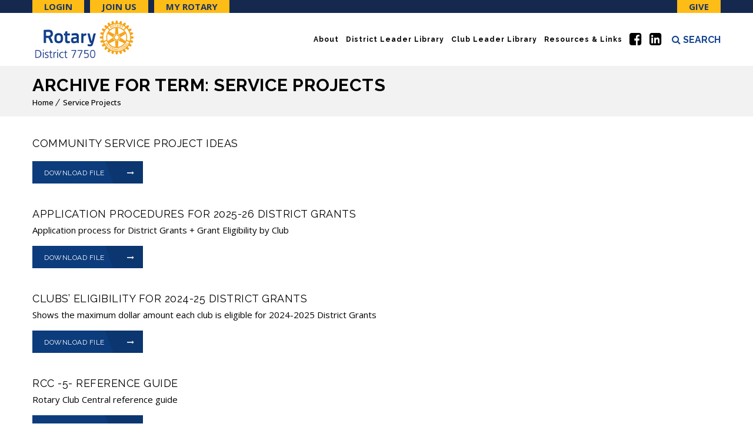

--- FILE ---
content_type: text/css; charset=UTF-8
request_url: https://rotary7750.org/wp-content/themes/veda-child/style.css?ver=1.0
body_size: 1163
content:
/*
Theme Name:     Veda Child
Theme URI: 		http://wedesignthemes.com/themes/veda
Author: 		the DesignThemes team
Author URI: 	http://themeforest.net/user/designthemes
Description:    Child theme for the Priority theme powered by DesignThemes
Template:       veda
Version:        1.0
*/

#bluerow { background-color: #14294d; padding-top: 40px; padding-bottom: 40px; }

div.govna { font-weight: bold; font-size: 110%; }

#bluerow h3::before { display: none; }
#bluerow h3 { margin-top: 0px; }

.search .fa-search:after { content: "SEARCH"; font-family: Raleway, sans-serif; font-weight: 700; color: #164692; }
.search .fa-search { color: #164692; font-size: 16px; }



#bluerow h3, #bluerow a, #bluerow li { color: #fff; }

#bluerow .widgettitle:before { background: #fff; }

#bluerow h3.widgettitle { margin-bottom: 10px!important; }

#bluerow .flex-control-paging li a { background: rgba(255,255,255,0.5) }
#bluerow .flex-control-paging li a.flex-active { background: rgba(255,255,255,0.9) }

.sub-menu { z-index: -10!important; }

.menu-active-highlight-with-arrow #main-menu > ul.menu > li.current_page_item > a:before, .menu-active-highlight-with-arrow #main-menu > ul.menu > li.current_page_ancestor > a:before, .menu-active-highlight-with-arrow #main-menu > ul.menu > li.current-menu-item > a:before, .menu-active-highlight-with-arrow #main-menu > ul.menu > li.current-menu-ancestor > a:before { z-index: 100; }

ul.sub-menu li.menu-item-has-children:before {
    content:"\A";
    border-style: solid;
    border-width: 10px 15px 10px 0;
    border-color: transparent #ddd transparent transparent;
    position: absolute;
    left: 2px; top: 10px;
 }
 
 ul.sub-menu li.menu-item-has-children:hover:before {
    border-color: transparent #1b3767 transparent transparent;
 }
 
ul.sub-menu li { border-left: 3px solid #ddd; } 
ul.sub-menu li:hover { border-left: 3px solid #1b3767; } 

ul.sub-menu li:hover a { color: #1b3767; text-decoration: underline; } 

li.current-menu-parent:hover > a { color: #fff!important; }

.whitebox h2, .whitebox p, .whitebox a { color: #fff; }
.whitebox h2 { margin-bottom: 10px; }

.bluebox { min-height: 160px; }

.whitebox a:hover { text-decoration: underline; }

.clear { clear: both; }

.dlphoto { width: 100%; height: 200px;  }

div.entry-meta { display: none; }

section.commententries { display: none; }

.district_leader { width: 33%; float: left; margin-bottom: 20px; }
.dl-left { width: 38%; float: left; }
.dl-right { width: 55%; margin-left: 5%; float: left; }

.docleft { border-right: 1px solid #ccc; }
.doclink { line-height: 16px; font-size: 16px; padding-left: 30px; margin-bottom: 0px; padding-bottom: 5px; padding-top: 5px; border-left: 1px solid #ccc; }
.doclink .desc { font-size: 12px; }

h4.facet_title { margin-top: 20px; margin-bottom: 10px; font-weight: 700; font-size: 20px; color: #1b3767; }

.main-title-section-wrapper { padding: 15px 0px 12px; margin: 0px 0px 35px; }

#main-menu ul.menu > li.current-page-ancestor:hover > a { color: #fff!important; }

#footer ul { list-style-type: none; }
#footer ul li { border: 0px; }
#footer ul li:before { display: none; }
#footer ul li a { padding: 0px; margin-bottom: 10px; }

#showcaseframe{
    margin:0px;
    position:relative;
    overflow:hidden;
    height:800px;
    width:100%;
    
}
#showcase{
    position:absolute;
    top:-193px;
    height:1000px;
    width:100%;
}

div#logo img { width: 172px; height auto; }

.top-bar { line-height: 22px; }

h2.clubname { border-top: 1px solid #444; padding-top: 10px;  }
.simple .ccchildpage { border-radius: 0px!important; background: rgba(0, 0, 0, 0.05)!important; padding: 30px; border-top: 3px solid #1b3767; padding-bottom: 20px; }

.ccpages_excerpt, .ccpages_more { font-size: 100%!important; }

.ccpages_more { text-align: left!important; margin-top: 20px; font-style: none!important; }

#download-page #download-search, #download-page .download_group { border: 0px!important; border-radius: 0px; box-shadow: none!important;  }

#download-page .download_category { width: 100%!important; }

#download-page #download-search h3, #download-page .download_group h3 { display: none!important;}

#download-page #download-search ol, #download-page .download_group ol { padding: 0px; }

#donatebutton { float: right; color: #1b3767; background-color: #febc16; padding-left: 20px; padding-right: 20px; text-transform: uppercase; font-weight: 700; }
#donatebutton:hover { color: #fff; }

.topbarbutton { float: left; color: #1b3767!important; background-color: #febc16; padding-left: 20px; padding-right: 20px; text-transform: uppercase; font-weight: 700; margin-right: 10px; }
.topbarbutton:hover { color: #fff!important; }

#main-menu ul.menu > li > a, .left-header #main-menu > ul.menu > li > a { font-size: 16px!important; font-weight: 700!important; letter-spacing: 1px!important; }

#main-menu ul li.menu-item-simple-parent ul li ul { left: -260px; top: 0px; }

li.bigicon a i { font-size: 24px!important; position: relative; top: 4px; }

@media screen and (max-width: 1320px){
	#main-menu > ul.menu > li > a { padding: 0px 6px!important; font-size: 12px!important; }
	li#menu-item-108 a, li#menu-item-107 a { padding: 0px 5px!important; }
	.search { margin-left: 0px!important; }
}

@media screen and (max-width: 1100px){
	#main-menu > ul.menu > li > a { padding: 0px 5px!important; font-size: 10px!important; }
	li#menu-item-108, li#menu-item-107  { display:none!important }
	#logo { max-width: 110px!important; }
	.menu-wrapper { margin-left: 0px!important; }
	.menu-icons-wrapper .search a span, .menu-icons-wrapper .cart a span { line-height: 40px; }
}

@media screen and (max-width: 992px){

.dlphoto { width: 100%; height: 120px;  }

#main-menu ul.menu > li > a, .left-header #main-menu > ul.menu > li > a { font-size: 12px!important; font-weight: 700!important; letter-spacing: 1px!important; }
.menu-icons-wrapper .fa-search { font-size: 12px!important; }

}

@media screen and (max-width: 768px){
	.district_leader { width: 100%; float: none; margin-bottom: 20px; }
.dl-left { width: 38%; float: left; }
.dl-right { width: 55%; margin-left: 5%; float: left; }
.dlphoto { width: 100%; height: 400px;  }



}

@media screen and (max-width: 767px){

.topbarbutton { line-height: 12px; font-size: 12px; padding: 5px 10px!important; }	
	
#donatebutton { display: none; }

.sub-menu { z-index: inherit!important; }

.bluebox { min-height: none; }

.menu-active-highlight-with-arrow #main-menu > ul.menu > li.current_page_item > a:before, .menu-active-highlight-with-arrow #main-menu > ul.menu > li.current_page_ancestor > a:before, .menu-active-highlight-with-arrow #main-menu > ul.menu > li.current-menu-item > a:before, .menu-active-highlight-with-arrow #main-menu > ul.menu > li.current-menu-ancestor > a:before { z-index: inherit; }

ul.sub-menu li.menu-item-has-children:before {
    content: none;
    border-style: none;
    border-width: 0px;
    border-color: none;
    position: relative;
    left: inherit; top: inherit;
 }
 
 #main-menu ul li.menu-item-simple-parent ul, #main-menu .megamenu-child-container { border: 0px!important; }
	
}